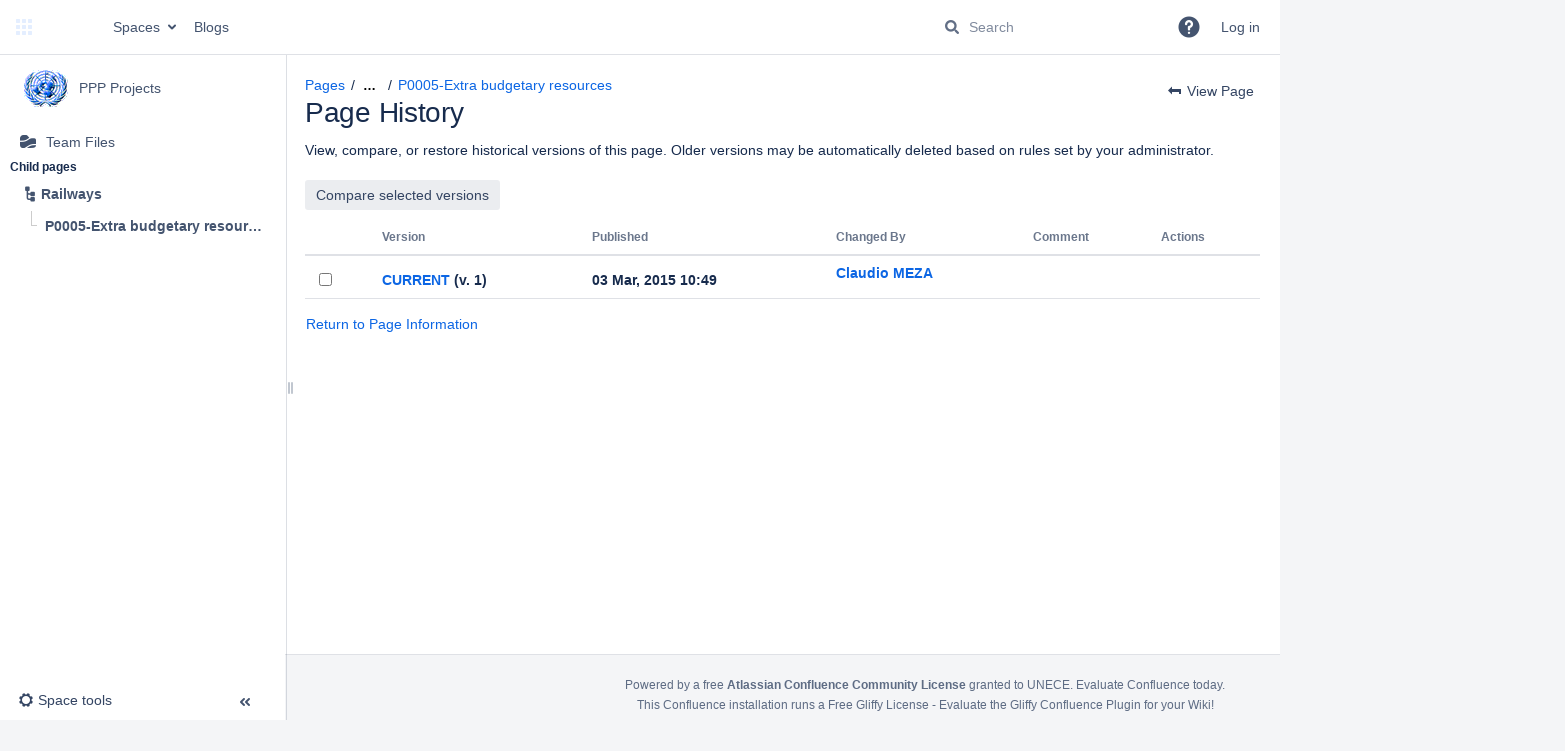

--- FILE ---
content_type: text/css;charset=UTF-8
request_url: https://wiki.unece.org/s/d41d8cd98f00b204e9800998ecf8427e-CDN/-s8cdi8/9204/1jtwilc/19.5.48/_/download/batch/com.atlassian.confluence.plugins.confluence-frontend:page-history/com.atlassian.confluence.plugins.confluence-frontend:page-history.css
body_size: 489
content:
/* module-key = 'com.atlassian.confluence.plugins.confluence-frontend:page-history', location = '/includes/css/page-history.css' */
#page-history-container tbody tr td {
    padding-top: 14px;
}

#page-history-container tbody tr td.contributors {
    padding-top: 7px;
}

.page-history-additional-contributor-link,
.page-history-contributor-link {
    display: table;
    margin: 5px;
    vertical-align: middle;
}

.page-history-contributor-name {
    display: table-cell;
    vertical-align: middle;
    padding-left: 5px;
}

#page-history-container button.aui-button.additional-contributors-button {
    width: 25px;
    height: 25px;
    font-size: 11px;
    padding: 0;
    vertical-align: middle;
    text-align: center;
    border-radius: 50%;
    left: 5px;
    position: relative;
}

.page-history-additional-contributors-dialog-content .page-history-additional-contributor-link {
    display: table;
    margin: 5px 0;
}

.page-history-additional-contributors-dialog-content .userLogo{
    margin-right: 5px;
}

.page-history-additional-contributors-dialog-content {
    margin-top: -10px;
    margin-bottom: -10px;
}

#remove-historical-version-dialog .aui-message {
    margin: 0 !important;
}


--- FILE ---
content_type: text/javascript;charset=UTF-8
request_url: https://wiki.unece.org/s/d41d8cd98f00b204e9800998ecf8427e-CDN/-s8cdi8/9204/1jtwilc/172/_/download/resources/com.bilith.lref.confluence-gdrive:lref-resources/descriptor.js?batch=false
body_size: 2442
content:
(function () {
    if (!window.lrefDescriptor) {
        window.lrefDescriptor = {}
    }
    window.lrefDescriptor['com.bilith.lref.confluence-gdrive'] = {
 "baseUrl": "/plugins/servlet/lref/gdrive-confluence",
 "key": "com.bilith.lref.confluence-gdrive",
 "modules": {
  "adminPages": [{
   "name": {"value": "Google Drive"},
   "key": "admin-page",
   "url": "/view?id=admin_page&provider=gdrive&bundle=gdrive-confluence"
  }],
  "dynamicContentMacros": [
   {
    "bodyType": "none",
    "editor": {
     "insertTitle": {"value": "Insert Google Drive Live Link Macro"},
     "editTitle": {"value": "Edit Google Drive Live Link Macro"},
     "width": "700px",
     "url": "/view?id=conf_ref_link_macro_editor&provider=gdrive&bundle=gdrive-confluence&key=lref-gdrive-file",
     "height": "350px"
    },
    "featured": true,
    "hidden": false,
    "icon": {
     "width": 80,
     "url": "/static/img/gdrive/macro_ref_link.png",
     "height": 80
    },
    "description": {"value": "Live Link to Google Drive file, folder or document"},
    "outputType": "INLINE",
    "url": "/view?id=conf_ref_link_macro&provider=gdrive&bundle=gdrive-confluence&key=lref-gdrive-file&created={created}&updated={updated}&c-ref_link-gdrive={c-ref_link-gdrive}&url={url}&page_id={page.id}&output_type={output.type}",
    "autoconvert": {
     "matchers": [
      {"pattern": "https://drive.google.com/open?id={}"},
      {"pattern": "https://docs.google.com/open?id={}"},
      {"pattern": "https://drive.google.com/a/{}/open?id={}"},
      {"pattern": "https://docs.google.com/document/{}/{}"},
      {"pattern": "https://docs.google.com/document/{}/{}/{}"},
      {"pattern": "https://docs.google.com/a/{}/document/{}/{}"},
      {"pattern": "https://docs.google.com/a/{}/document/{}/{}/{}"},
      {"pattern": "https://docs.google.com/document/d/{}/mobilebasic"},
      {"pattern": "https://docs.google.com/document/u/{}/d/{}/mobilebasic"},
      {"pattern": "https://docs.google.com/spreadsheets/{}/{}"},
      {"pattern": "https://docs.google.com/spreadsheets/{}/{}/{}"},
      {"pattern": "https://docs.google.com/a/{}/spreadsheets/{}/{}"},
      {"pattern": "https://docs.google.com/a/{}/spreadsheets/{}/{}/{}"},
      {"pattern": "https://docs.google.com/presentation/{}/{}"},
      {"pattern": "https://docs.google.com/presentation/{}/{}/{}"},
      {"pattern": "https://docs.google.com/a/{}/presentation/{}/{}"},
      {"pattern": "https://docs.google.com/a/{}/presentation/{}/{}/{}"},
      {"pattern": "https://docs.google.com/presentation/d/{}/mobilepresent?slide=id.p"},
      {"pattern": "https://docs.google.com/presentation/u/{}/d/{}/mobilepresent?slide=id.p"},
      {"pattern": "https://docs.google.com/drawings/{}/{}"},
      {"pattern": "https://docs.google.com/drawings/{}/{}/{}"},
      {"pattern": "https://docs.google.com/a/{}/drawings/{}/{}"},
      {"pattern": "https://docs.google.com/a/{}/drawings/{}/{}/{}"},
      {"pattern": "https://docs.google.com/forms/{}/{}"},
      {"pattern": "https://docs.google.com/forms/{}/{}/{}"},
      {"pattern": "https://docs.google.com/a/{}/forms/{}/{}"},
      {"pattern": "https://docs.google.com/a/{}/forms/{}/{}/{}"},
      {"pattern": "https://jamboard.google.com/d/{}/{}"},
      {"pattern": "https://jamboard.google.com/karma/d/{}/{}"},
      {"pattern": "https://www.google.com/maps/d/{}"},
      {"pattern": "https://www.google.com/maps/d/u/{}/{}"},
      {"pattern": "https://drive.google.com/drive/folders/{}"},
      {"pattern": "https://drive.google.com/drive/u/{}/folders/{}"},
      {"pattern": "https://drive.google.com/embeddedfolderview?id={}"},
      {"pattern": "https://drive.google.com/drive/mobile/folders/{}"},
      {"pattern": "https://drive.google.com/drive/u/{}/mobile/folders/{}"},
      {"pattern": "https://drive.google.com/folderview?id={}"},
      {"pattern": "https://docs.google.com/folderview?id={}"},
      {"pattern": "https://drive.google.com/file/d/{}/{}"},
      {"pattern": "https://drive.google.com/a/{}/file/d/{}/{}"},
      {"pattern": "https://drive.google.com/a/{}/file/d/{}"},
      {"pattern": "https://docs.google.com/file/d/{}/{}"},
      {"pattern": "https://docs.google.com/a/{}/file/d/{}/{}"},
      {"pattern": "https://docs.google.com/a/{}/file/d/{}"},
      {"pattern": "https://drive.google.com/drive/u/{}/my-drive"},
      {"pattern": "https://drive.google.com/drive/my-drive"},
      {"pattern": "https://drive.google.com/drive/mobile/my-drive"},
      {"pattern": "https://drive.google.com/drive/u/{}/mobile/my-drive"},
      {"pattern": "https://drive.google.com/drive/search?q={}"},
      {"pattern": "https://drive.google.com/drive/u/{}/search?q={}"},
      {"pattern": "https://colab.research.google.com/drive/{}"},
      {"pattern": "https://drive.google.com/drive/shared-with-me"},
      {"pattern": "https://drive.google.com/drive/u/{}/shared-with-me"},
      {"pattern": "https://drive.google.com/drive/recent"},
      {"pattern": "https://drive.google.com/drive/u/{}/recent"},
      {"pattern": "https://drive.google.com/drive/starred"},
      {"pattern": "https://drive.google.com/drive/u/{}/starred"},
      {"pattern": "https://drive.google.com/drive/shared-drives"},
      {"pattern": "https://drive.google.com/drive/u/{}/shared-drives"}
     ],
     "urlParameter": "url"
    },
    "name": {"value": "Google Drive Live Link"},
    "categories": ["external-content"],
    "parameters": [
     {
      "identifier": "c-ref_link-gdrive",
      "name": {"value": "c-ref_link-gdrive"},
      "type": "string",
      "required": false
     },
     {
      "identifier": "url",
      "name": {"value": "url"},
      "type": "string",
      "required": false
     }
    ],
    "key": "lref-gdrive-file"
   },
   {
    "bodyType": "none",
    "editor": {
     "insertTitle": {"value": "Insert Google Drive Live Link Macro"},
     "editTitle": {"value": "Edit Google Drive Live Link Macro"},
     "width": "700px",
     "url": "/view?id=conf_ref_link_macro_editor&provider=gdrive&bundle=gdrive-confluence&key=gdoclink",
     "height": "350px"
    },
    "featured": false,
    "hidden": true,
    "name": {"value": "Google Drive Live Link"},
    "icon": {
     "width": 80,
     "url": "/static/img/gdrive/macro_ref_link.png",
     "height": 80
    },
    "description": {"value": "Live Link to Google Drive file, folder or document"},
    "outputType": "INLINE",
    "categories": ["external-content"],
    "parameters": [
     {
      "identifier": "c-ref_link-gdrive",
      "name": {"value": "c-ref_link-gdrive"},
      "type": "string",
      "required": false
     },
     {
      "identifier": "url",
      "name": {"value": "url"},
      "type": "string",
      "required": false
     },
     {
      "identifier": "docid",
      "name": {"value": "docid"},
      "type": "string",
      "required": false
     },
     {
      "identifier": "migrated",
      "name": {"value": "migrated"},
      "type": "string",
      "required": false
     }
    ],
    "key": "gdoclink",
    "url": "/view?id=conf_ref_link_macro&provider=gdrive&bundle=gdrive-confluence&key=gdoclink&created={created}&updated={updated}&c-ref_link-gdrive={c-ref_link-gdrive}&url={url}&docid={docid}&migrated={migrated}&page_id={page.id}&output_type={output.type}"
   },
   {
    "bodyType": "none",
    "editor": {
     "insertTitle": {"value": "Insert Embedded Google Drive Folder Macro"},
     "editTitle": {"value": "Edit Embedded Google Drive Folder Macro"},
     "width": "700px",
     "url": "/view?id=conf_ref_children_list_macro_editor&provider=gdrive&bundle=gdrive-confluence&key=gdoclist",
     "height": "400px"
    },
    "featured": false,
    "hidden": true,
    "name": {"value": "Embedded Google Drive Folder"},
    "icon": {
     "width": 80,
     "url": "/static/img/gdrive/macro_ref_children_list.png",
     "height": 80
    },
    "description": {"value": "Content of Google Drive folder"},
    "outputType": "BLOCK",
    "categories": ["external-content"],
    "parameters": [
     {
      "identifier": "c-ref_children_list-gdrive",
      "name": {"value": "c-ref_children_list-gdrive"},
      "type": "string",
      "required": false
     },
     {
      "identifier": "url",
      "name": {"value": "url"},
      "type": "string",
      "required": false
     },
     {
      "identifier": "limit",
      "name": {"value": "limit"},
      "type": "string",
      "required": false
     },
     {
      "identifier": "columns",
      "name": {"value": "columns"},
      "type": "string",
      "required": false
     },
     {
      "identifier": "sort",
      "name": {"value": "sort"},
      "type": "string",
      "required": false
     },
     {
      "identifier": "folder",
      "name": {"value": "folder"},
      "type": "string",
      "required": false
     },
     {
      "identifier": "migrated",
      "name": {"value": "migrated"},
      "type": "string",
      "required": false
     }
    ],
    "key": "gdoclist",
    "url": "/view?id=conf_ref_children_list_macro&provider=gdrive&bundle=gdrive-confluence&key=gdoclist&created={created}&updated={updated}&c-ref_children_list-gdrive={c-ref_children_list-gdrive}&url={url}&limit={limit}&columns={columns}&sort={sort}&folder={folder}&migrated={migrated}&page_id={page.id}&output_type={output.type}"
   },
   {
    "bodyType": "none",
    "editor": {
     "insertTitle": {"value": "Insert Embedded Google Drive Folder Macro"},
     "editTitle": {"value": "Edit Embedded Google Drive Folder Macro"},
     "width": "700px",
     "url": "/view?id=conf_ref_children_list_macro_editor&provider=gdrive&bundle=gdrive-confluence&key=lref-gdrive-files-list",
     "height": "400px"
    },
    "featured": true,
    "hidden": false,
    "name": {"value": "Embedded Google Drive Folder"},
    "icon": {
     "width": 80,
     "url": "/static/img/gdrive/macro_ref_children_list.png",
     "height": 80
    },
    "description": {"value": "Content of Google Drive folder"},
    "outputType": "BLOCK",
    "categories": ["external-content"],
    "parameters": [
     {
      "identifier": "c-ref_children_list-gdrive",
      "name": {"value": "c-ref_children_list-gdrive"},
      "type": "string",
      "required": false
     },
     {
      "identifier": "url",
      "name": {"value": "url"},
      "type": "string",
      "required": false
     },
     {
      "identifier": "limit",
      "name": {"value": "limit"},
      "type": "string",
      "required": false
     },
     {
      "identifier": "columns",
      "name": {"value": "columns"},
      "type": "string",
      "required": false
     },
     {
      "identifier": "sort",
      "name": {"value": "sort"},
      "type": "string",
      "required": false
     }
    ],
    "key": "lref-gdrive-files-list",
    "url": "/view?id=conf_ref_children_list_macro&provider=gdrive&bundle=gdrive-confluence&key=lref-gdrive-files-list&created={created}&updated={updated}&c-ref_children_list-gdrive={c-ref_children_list-gdrive}&url={url}&limit={limit}&columns={columns}&sort={sort}&page_id={page.id}&output_type={output.type}"
   },
   {
    "bodyType": "none",
    "editor": {
     "insertTitle": {"value": "Insert Embedded Google Drive File Macro"},
     "editTitle": {"value": "Edit Embedded Google Drive File Macro"},
     "width": "700px",
     "url": "/view?id=conf_ref_preview_macro_editor&provider=gdrive&bundle=gdrive-confluence&key=lref-gdrive-embedded-file",
     "height": "550px"
    },
    "featured": true,
    "hidden": false,
    "name": {"value": "Embedded Google Drive File"},
    "icon": {
     "width": 80,
     "url": "/static/img/gdrive/macro_ref_preview.png",
     "height": 80
    },
    "description": {"value": "Preview of Google Drive file or document"},
    "outputType": "BLOCK",
    "categories": ["external-content"],
    "parameters": [
     {
      "identifier": "c-ref_preview-gdrive",
      "name": {"value": "c-ref_preview-gdrive"},
      "type": "string",
      "required": false
     },
     {
      "identifier": "url",
      "name": {"value": "url"},
      "type": "string",
      "required": false
     },
     {
      "identifier": "width",
      "name": {"value": "width"},
      "type": "string",
      "required": false
     },
     {
      "identifier": "height",
      "name": {"value": "height"},
      "type": "string",
      "required": false
     },
     {
      "identifier": "fullwidth",
      "name": {"value": "fullwidth"},
      "type": "string",
      "required": false
     },
     {
      "identifier": "align",
      "name": {"value": "align"},
      "type": "string",
      "required": false
     },
     {
      "identifier": "tab",
      "name": {"value": "tab"},
      "type": "string",
      "required": false
     },
     {
      "identifier": "gid",
      "name": {"value": "gid"},
      "type": "string",
      "required": false
     },
     {
      "identifier": "slide",
      "name": {"value": "slide"},
      "type": "string",
      "required": false
     },
     {
      "identifier": "range",
      "name": {"value": "range"},
      "type": "string",
      "required": false
     },
     {
      "identifier": "widget",
      "name": {"value": "widget"},
      "type": "string",
      "required": false
     },
     {
      "identifier": "headers",
      "name": {"value": "headers"},
      "type": "string",
      "required": false
     },
     {
      "identifier": "gridlines",
      "name": {"value": "gridlines"},
      "type": "string",
      "required": false
     },
     {
      "identifier": "start",
      "name": {"value": "start"},
      "type": "string",
      "required": false
     },
     {
      "identifier": "loop",
      "name": {"value": "loop"},
      "type": "string",
      "required": false
     },
     {
      "identifier": "delayms",
      "name": {"value": "delayms"},
      "type": "string",
      "required": false
     }
    ],
    "key": "lref-gdrive-embedded-file",
    "url": "/view?id=conf_ref_preview_macro&provider=gdrive&bundle=gdrive-confluence&key=lref-gdrive-embedded-file&created={created}&updated={updated}&c-ref_preview-gdrive={c-ref_preview-gdrive}&url={url}&width={width}&height={height}&fullwidth={fullwidth}&align={align}&tab={tab}&gid={gid}&slide={slide}&range={range}&widget={widget}&headers={headers}&gridlines={gridlines}&start={start}&loop={loop}&delayms={delayms}&page_id={page.id}&output_type={output.type}"
   },
   {
    "bodyType": "none",
    "editor": {
     "insertTitle": {"value": "Insert Embedded Google Drive File Macro"},
     "editTitle": {"value": "Edit Embedded Google Drive File Macro"},
     "width": "700px",
     "url": "/view?id=conf_ref_preview_macro_editor&provider=gdrive&bundle=gdrive-confluence&key=google-drive-docs",
     "height": "400px"
    },
    "featured": false,
    "hidden": true,
    "name": {"value": "Embedded Google Drive File"},
    "icon": {
     "width": 80,
     "url": "/static/img/gdrive/macro_ref_preview.png",
     "height": 80
    },
    "description": {"value": "Preview of Google Drive file or document"},
    "outputType": "BLOCK",
    "categories": ["external-content"],
    "parameters": [
     {
      "identifier": "c-ref_preview-gdrive",
      "name": {"value": "c-ref_preview-gdrive"},
      "type": "string",
      "required": false
     },
     {
      "identifier": "url",
      "name": {"value": "url"},
      "type": "string",
      "required": false
     },
     {
      "identifier": "width",
      "name": {"value": "width"},
      "type": "string",
      "required": false
     },
     {
      "identifier": "height",
      "name": {"value": "height"},
      "type": "string",
      "required": false
     },
     {
      "identifier": "fullwidth",
      "name": {"value": "fullwidth"},
      "type": "string",
      "required": false
     },
     {
      "identifier": "align",
      "name": {"value": "align"},
      "type": "string",
      "required": false
     }
    ],
    "key": "google-drive-docs",
    "url": "/view?id=conf_ref_preview_macro&provider=gdrive&bundle=gdrive-confluence&key=google-drive-docs&created={created}&updated={updated}&c-ref_preview-gdrive={c-ref_preview-gdrive}&url={url}&width={width}&height={height}&fullwidth={fullwidth}&align={align}&page_id={page.id}&output_type={output.type}"
   },
   {
    "bodyType": "none",
    "editor": {
     "insertTitle": {"value": "Insert Embedded Google Drive File Macro"},
     "editTitle": {"value": "Edit Embedded Google Drive File Macro"},
     "width": "700px",
     "url": "/view?id=conf_ref_preview_macro_editor&provider=gdrive&bundle=gdrive-confluence&key=google-drive-sheets",
     "height": "400px"
    },
    "featured": false,
    "hidden": true,
    "name": {"value": "Embedded Google Drive File"},
    "icon": {
     "width": 80,
     "url": "/static/img/gdrive/macro_ref_preview.png",
     "height": 80
    },
    "description": {"value": "Preview of Google Drive file or document"},
    "outputType": "BLOCK",
    "categories": ["external-content"],
    "parameters": [
     {
      "identifier": "c-ref_preview-gdrive",
      "name": {"value": "c-ref_preview-gdrive"},
      "type": "string",
      "required": false
     },
     {
      "identifier": "url",
      "name": {"value": "url"},
      "type": "string",
      "required": false
     },
     {
      "identifier": "width",
      "name": {"value": "width"},
      "type": "string",
      "required": false
     },
     {
      "identifier": "height",
      "name": {"value": "height"},
      "type": "string",
      "required": false
     },
     {
      "identifier": "fullwidth",
      "name": {"value": "fullwidth"},
      "type": "string",
      "required": false
     },
     {
      "identifier": "align",
      "name": {"value": "align"},
      "type": "string",
      "required": false
     }
    ],
    "key": "google-drive-sheets",
    "url": "/view?id=conf_ref_preview_macro&provider=gdrive&bundle=gdrive-confluence&key=google-drive-sheets&created={created}&updated={updated}&c-ref_preview-gdrive={c-ref_preview-gdrive}&url={url}&width={width}&height={height}&fullwidth={fullwidth}&align={align}&page_id={page.id}&output_type={output.type}"
   },
   {
    "bodyType": "none",
    "editor": {
     "insertTitle": {"value": "Insert Embedded Google Drive File Macro"},
     "editTitle": {"value": "Edit Embedded Google Drive File Macro"},
     "width": "700px",
     "url": "/view?id=conf_ref_preview_macro_editor&provider=gdrive&bundle=gdrive-confluence&key=google-drive-slides",
     "height": "400px"
    },
    "featured": false,
    "hidden": true,
    "name": {"value": "Embedded Google Drive File"},
    "icon": {
     "width": 80,
     "url": "/static/img/gdrive/macro_ref_preview.png",
     "height": 80
    },
    "description": {"value": "Preview of Google Drive file or document"},
    "outputType": "BLOCK",
    "categories": ["external-content"],
    "parameters": [
     {
      "identifier": "c-ref_preview-gdrive",
      "name": {"value": "c-ref_preview-gdrive"},
      "type": "string",
      "required": false
     },
     {
      "identifier": "url",
      "name": {"value": "url"},
      "type": "string",
      "required": false
     },
     {
      "identifier": "width",
      "name": {"value": "width"},
      "type": "string",
      "required": false
     },
     {
      "identifier": "height",
      "name": {"value": "height"},
      "type": "string",
      "required": false
     },
     {
      "identifier": "fullwidth",
      "name": {"value": "fullwidth"},
      "type": "string",
      "required": false
     },
     {
      "identifier": "align",
      "name": {"value": "align"},
      "type": "string",
      "required": false
     }
    ],
    "key": "google-drive-slides",
    "url": "/view?id=conf_ref_preview_macro&provider=gdrive&bundle=gdrive-confluence&key=google-drive-slides&created={created}&updated={updated}&c-ref_preview-gdrive={c-ref_preview-gdrive}&url={url}&width={width}&height={height}&fullwidth={fullwidth}&align={align}&page_id={page.id}&output_type={output.type}"
   },
   {
    "bodyType": "none",
    "editor": {
     "insertTitle": {"value": "Insert Embedded Google Drive File Macro"},
     "editTitle": {"value": "Edit Embedded Google Drive File Macro"},
     "width": "700px",
     "url": "/view?id=conf_ref_preview_macro_editor&provider=gdrive&bundle=gdrive-confluence&key=gdocument",
     "height": "400px"
    },
    "featured": false,
    "hidden": true,
    "name": {"value": "Embedded Google Drive File"},
    "icon": {
     "width": 80,
     "url": "/static/img/gdrive/macro_ref_preview.png",
     "height": 80
    },
    "description": {"value": "Preview of Google Drive file or document"},
    "outputType": "BLOCK",
    "categories": ["external-content"],
    "parameters": [
     {
      "identifier": "c-ref_preview-gdrive",
      "name": {"value": "c-ref_preview-gdrive"},
      "type": "string",
      "required": false
     },
     {
      "identifier": "url",
      "name": {"value": "url"},
      "type": "string",
      "required": false
     },
     {
      "identifier": "width",
      "name": {"value": "width"},
      "type": "string",
      "required": false
     },
     {
      "identifier": "height",
      "name": {"value": "height"},
      "type": "string",
      "required": false
     },
     {
      "identifier": "fullwidth",
      "name": {"value": "fullwidth"},
      "type": "string",
      "required": false
     },
     {
      "identifier": "align",
      "name": {"value": "align"},
      "type": "string",
      "required": false
     },
     {
      "identifier": "docid",
      "name": {"value": "docid"},
      "type": "string",
      "required": false
     },
     {
      "identifier": "migrated",
      "name": {"value": "migrated"},
      "type": "string",
      "required": false
     }
    ],
    "key": "gdocument",
    "url": "/view?id=conf_ref_preview_macro&provider=gdrive&bundle=gdrive-confluence&key=gdocument&created={created}&updated={updated}&c-ref_preview-gdrive={c-ref_preview-gdrive}&url={url}&width={width}&height={height}&fullwidth={fullwidth}&align={align}&docid={docid}&migrated={migrated}&page_id={page.id}&output_type={output.type}"
   },
   {
    "bodyType": "none",
    "editor": {
     "insertTitle": {"value": "Insert Embedded Google Drive File Macro"},
     "editTitle": {"value": "Edit Embedded Google Drive File Macro"},
     "width": "700px",
     "url": "/view?id=conf_ref_preview_macro_editor&provider=gdrive&bundle=gdrive-confluence&key=gdrawing",
     "height": "400px"
    },
    "featured": false,
    "hidden": true,
    "name": {"value": "Embedded Google Drive File"},
    "icon": {
     "width": 80,
     "url": "/static/img/gdrive/macro_ref_preview.png",
     "height": 80
    },
    "description": {"value": "Preview of Google Drive file or document"},
    "outputType": "BLOCK",
    "categories": ["external-content"],
    "parameters": [
     {
      "identifier": "c-ref_preview-gdrive",
      "name": {"value": "c-ref_preview-gdrive"},
      "type": "string",
      "required": false
     },
     {
      "identifier": "url",
      "name": {"value": "url"},
      "type": "string",
      "required": false
     },
     {
      "identifier": "width",
      "name": {"value": "width"},
      "type": "string",
      "required": false
     },
     {
      "identifier": "height",
      "name": {"value": "height"},
      "type": "string",
      "required": false
     },
     {
      "identifier": "fullwidth",
      "name": {"value": "fullwidth"},
      "type": "string",
      "required": false
     },
     {
      "identifier": "align",
      "name": {"value": "align"},
      "type": "string",
      "required": false
     },
     {
      "identifier": "docid",
      "name": {"value": "docid"},
      "type": "string",
      "required": false
     },
     {
      "identifier": "migrated",
      "name": {"value": "migrated"},
      "type": "string",
      "required": false
     }
    ],
    "key": "gdrawing",
    "url": "/view?id=conf_ref_preview_macro&provider=gdrive&bundle=gdrive-confluence&key=gdrawing&created={created}&updated={updated}&c-ref_preview-gdrive={c-ref_preview-gdrive}&url={url}&width={width}&height={height}&fullwidth={fullwidth}&align={align}&docid={docid}&migrated={migrated}&page_id={page.id}&output_type={output.type}"
   },
   {
    "bodyType": "none",
    "editor": {
     "insertTitle": {"value": "Insert Embedded Google Drive File Macro"},
     "editTitle": {"value": "Edit Embedded Google Drive File Macro"},
     "width": "700px",
     "url": "/view?id=conf_ref_preview_macro_editor&provider=gdrive&bundle=gdrive-confluence&key=gspreadsheet",
     "height": "400px"
    },
    "featured": false,
    "hidden": true,
    "name": {"value": "Embedded Google Drive File"},
    "icon": {
     "width": 80,
     "url": "/static/img/gdrive/macro_ref_preview.png",
     "height": 80
    },
    "description": {"value": "Preview of Google Drive file or document"},
    "outputType": "BLOCK",
    "categories": ["external-content"],
    "parameters": [
     {
      "identifier": "c-ref_preview-gdrive",
      "name": {"value": "c-ref_preview-gdrive"},
      "type": "string",
      "required": false
     },
     {
      "identifier": "url",
      "name": {"value": "url"},
      "type": "string",
      "required": false
     },
     {
      "identifier": "width",
      "name": {"value": "width"},
      "type": "string",
      "required": false
     },
     {
      "identifier": "height",
      "name": {"value": "height"},
      "type": "string",
      "required": false
     },
     {
      "identifier": "fullwidth",
      "name": {"value": "fullwidth"},
      "type": "string",
      "required": false
     },
     {
      "identifier": "align",
      "name": {"value": "align"},
      "type": "string",
      "required": false
     },
     {
      "identifier": "docid",
      "name": {"value": "docid"},
      "type": "string",
      "required": false
     },
     {
      "identifier": "migrated",
      "name": {"value": "migrated"},
      "type": "string",
      "required": false
     }
    ],
    "key": "gspreadsheet",
    "url": "/view?id=conf_ref_preview_macro&provider=gdrive&bundle=gdrive-confluence&key=gspreadsheet&created={created}&updated={updated}&c-ref_preview-gdrive={c-ref_preview-gdrive}&url={url}&width={width}&height={height}&fullwidth={fullwidth}&align={align}&docid={docid}&migrated={migrated}&page_id={page.id}&output_type={output.type}"
   },
   {
    "bodyType": "none",
    "editor": {
     "insertTitle": {"value": "Insert Embedded Google Drive File Macro"},
     "editTitle": {"value": "Edit Embedded Google Drive File Macro"},
     "width": "700px",
     "url": "/view?id=conf_ref_preview_macro_editor&provider=gdrive&bundle=gdrive-confluence&key=gpresentation",
     "height": "400px"
    },
    "featured": false,
    "hidden": true,
    "name": {"value": "Embedded Google Drive File"},
    "icon": {
     "width": 80,
     "url": "/static/img/gdrive/macro_ref_preview.png",
     "height": 80
    },
    "description": {"value": "Preview of Google Drive file or document"},
    "outputType": "BLOCK",
    "categories": ["external-content"],
    "parameters": [
     {
      "identifier": "c-ref_preview-gdrive",
      "name": {"value": "c-ref_preview-gdrive"},
      "type": "string",
      "required": false
     },
     {
      "identifier": "url",
      "name": {"value": "url"},
      "type": "string",
      "required": false
     },
     {
      "identifier": "width",
      "name": {"value": "width"},
      "type": "string",
      "required": false
     },
     {
      "identifier": "height",
      "name": {"value": "height"},
      "type": "string",
      "required": false
     },
     {
      "identifier": "fullwidth",
      "name": {"value": "fullwidth"},
      "type": "string",
      "required": false
     },
     {
      "identifier": "align",
      "name": {"value": "align"},
      "type": "string",
      "required": false
     },
     {
      "identifier": "docid",
      "name": {"value": "docid"},
      "type": "string",
      "required": false
     },
     {
      "identifier": "migrated",
      "name": {"value": "migrated"},
      "type": "string",
      "required": false
     }
    ],
    "key": "gpresentation",
    "url": "/view?id=conf_ref_preview_macro&provider=gdrive&bundle=gdrive-confluence&key=gpresentation&created={created}&updated={updated}&c-ref_preview-gdrive={c-ref_preview-gdrive}&url={url}&width={width}&height={height}&fullwidth={fullwidth}&align={align}&docid={docid}&migrated={migrated}&page_id={page.id}&output_type={output.type}"
   },
   {
    "bodyType": "none",
    "editor": {
     "insertTitle": {"value": "Insert Embedded Google Drive File Macro"},
     "editTitle": {"value": "Edit Embedded Google Drive File Macro"},
     "width": "700px",
     "url": "/view?id=conf_ref_preview_macro_editor&provider=gdrive&bundle=gdrive-confluence&key=gform",
     "height": "400px"
    },
    "featured": false,
    "hidden": true,
    "name": {"value": "Embedded Google Drive File"},
    "icon": {
     "width": 80,
     "url": "/static/img/gdrive/macro_ref_preview.png",
     "height": 80
    },
    "description": {"value": "Preview of Google Drive file or document"},
    "outputType": "BLOCK",
    "categories": ["external-content"],
    "parameters": [
     {
      "identifier": "c-ref_preview-gdrive",
      "name": {"value": "c-ref_preview-gdrive"},
      "type": "string",
      "required": false
     },
     {
      "identifier": "url",
      "name": {"value": "url"},
      "type": "string",
      "required": false
     },
     {
      "identifier": "width",
      "name": {"value": "width"},
      "type": "string",
      "required": false
     },
     {
      "identifier": "height",
      "name": {"value": "height"},
      "type": "string",
      "required": false
     },
     {
      "identifier": "fullwidth",
      "name": {"value": "fullwidth"},
      "type": "string",
      "required": false
     },
     {
      "identifier": "align",
      "name": {"value": "align"},
      "type": "string",
      "required": false
     },
     {
      "identifier": "docid",
      "name": {"value": "docid"},
      "type": "string",
      "required": false
     },
     {
      "identifier": "migrated",
      "name": {"value": "migrated"},
      "type": "string",
      "required": false
     }
    ],
    "key": "gform",
    "url": "/view?id=conf_ref_preview_macro&provider=gdrive&bundle=gdrive-confluence&key=gform&created={created}&updated={updated}&c-ref_preview-gdrive={c-ref_preview-gdrive}&url={url}&width={width}&height={height}&fullwidth={fullwidth}&align={align}&docid={docid}&migrated={migrated}&page_id={page.id}&output_type={output.type}"
   },
   {
    "bodyType": "none",
    "editor": {
     "insertTitle": {"value": "Insert Embedded Google Drive File Macro"},
     "editTitle": {"value": "Edit Embedded Google Drive File Macro"},
     "width": "700px",
     "url": "/view?id=conf_ref_preview_macro_editor&provider=gdrive&bundle=gdrive-confluence&key=gpdf",
     "height": "400px"
    },
    "featured": false,
    "hidden": true,
    "name": {"value": "Embedded Google Drive File"},
    "icon": {
     "width": 80,
     "url": "/static/img/gdrive/macro_ref_preview.png",
     "height": 80
    },
    "description": {"value": "Preview of Google Drive file or document"},
    "outputType": "BLOCK",
    "categories": ["external-content"],
    "parameters": [
     {
      "identifier": "c-ref_preview-gdrive",
      "name": {"value": "c-ref_preview-gdrive"},
      "type": "string",
      "required": false
     },
     {
      "identifier": "url",
      "name": {"value": "url"},
      "type": "string",
      "required": false
     },
     {
      "identifier": "width",
      "name": {"value": "width"},
      "type": "string",
      "required": false
     },
     {
      "identifier": "height",
      "name": {"value": "height"},
      "type": "string",
      "required": false
     },
     {
      "identifier": "fullwidth",
      "name": {"value": "fullwidth"},
      "type": "string",
      "required": false
     },
     {
      "identifier": "align",
      "name": {"value": "align"},
      "type": "string",
      "required": false
     },
     {
      "identifier": "docid",
      "name": {"value": "docid"},
      "type": "string",
      "required": false
     },
     {
      "identifier": "migrated",
      "name": {"value": "migrated"},
      "type": "string",
      "required": false
     }
    ],
    "key": "gpdf",
    "url": "/view?id=conf_ref_preview_macro&provider=gdrive&bundle=gdrive-confluence&key=gpdf&created={created}&updated={updated}&c-ref_preview-gdrive={c-ref_preview-gdrive}&url={url}&width={width}&height={height}&fullwidth={fullwidth}&align={align}&docid={docid}&migrated={migrated}&page_id={page.id}&output_type={output.type}"
   },
   {
    "bodyType": "none",
    "editor": {
     "insertTitle": {"value": "Insert Google Drive Search Result Macro"},
     "editTitle": {"value": "Edit Google Drive Search Result Macro"},
     "width": "700px",
     "url": "/view?id=conf_ref_query_list_macro_editor&provider=gdrive&bundle=gdrive-confluence&key=lref-gdrive-query-list",
     "height": "400px"
    },
    "featured": true,
    "hidden": false,
    "name": {"value": "Google Drive Search Result"},
    "icon": {
     "width": 80,
     "url": "/static/img/gdrive/macro_ref_query_list.png",
     "height": 80
    },
    "description": {"value": "Shows files/folders that match the specified filter"},
    "outputType": "BLOCK",
    "categories": ["external-content"],
    "parameters": [
     {
      "identifier": "c-ref_query_list-gdrive",
      "name": {"value": "c-ref_query_list-gdrive"},
      "type": "string",
      "required": false
     },
     {
      "identifier": "url",
      "name": {"value": "url"},
      "type": "string",
      "required": false
     },
     {
      "identifier": "limit",
      "name": {"value": "limit"},
      "type": "string",
      "required": false
     },
     {
      "identifier": "columns",
      "name": {"value": "columns"},
      "type": "string",
      "required": false
     },
     {
      "identifier": "sort",
      "name": {"value": "sort"},
      "type": "string",
      "required": false
     }
    ],
    "key": "lref-gdrive-query-list",
    "url": "/view?id=conf_ref_query_list_macro&provider=gdrive&bundle=gdrive-confluence&key=lref-gdrive-query-list&created={created}&updated={updated}&c-ref_query_list-gdrive={c-ref_query_list-gdrive}&url={url}&limit={limit}&columns={columns}&sort={sort}&page_id={page.id}&output_type={output.type}"
   },
   {
    "bodyType": "none",
    "editor": {
     "insertTitle": {"value": "Insert Google Drive Folder Gallery Macro"},
     "editTitle": {"value": "Edit Google Drive Folder Gallery Macro"},
     "width": "700px",
     "url": "/view?id=conf_ref_children_gallery_macro_editor&provider=gdrive&bundle=gdrive-confluence&key=lref-gdrive-children-gallery",
     "height": "400px"
    },
    "featured": true,
    "hidden": false,
    "name": {"value": "Google Drive Folder Gallery"},
    "icon": {
     "width": 80,
     "url": "/static/img/gdrive/macro_ref_children_gallery.png",
     "height": 80
    },
    "description": {"value": "Content of Google Drive folder as gallery"},
    "outputType": "BLOCK",
    "categories": ["external-content"],
    "parameters": [
     {
      "identifier": "c-ref_children_gallery-gdrive",
      "name": {"value": "c-ref_children_gallery-gdrive"},
      "type": "string",
      "required": false
     },
     {
      "identifier": "url",
      "name": {"value": "url"},
      "type": "string",
      "required": false
     },
     {
      "identifier": "limit",
      "name": {"value": "limit"},
      "type": "string",
      "required": false
     },
     {
      "identifier": "columns",
      "name": {"value": "columns"},
      "type": "string",
      "required": false
     },
     {
      "identifier": "sort",
      "name": {"value": "sort"},
      "type": "string",
      "required": false
     }
    ],
    "key": "lref-gdrive-children-gallery",
    "url": "/view?id=conf_ref_children_gallery_macro&provider=gdrive&bundle=gdrive-confluence&key=lref-gdrive-children-gallery&created={created}&updated={updated}&c-ref_children_gallery-gdrive={c-ref_children_gallery-gdrive}&url={url}&limit={limit}&columns={columns}&sort={sort}&page_id={page.id}&output_type={output.type}"
   }
  ],
  "generalPages": [
   {
    "name": {"value": ""},
    "key": "user-settings",
    "url": "/view?id=user_settings&provider=gdrive&bundle=gdrive-confluence"
   },
   {
    "name": {"value": ""},
    "key": "admin-settings",
    "url": "/view?id=admin_settings&provider=gdrive&bundle=gdrive-confluence"
   }
  ],
  "dialogs": [
   {
    "options": {"header": {"value": ""}},
    "key": "dialog",
    "url": "/view?id=dialog&provider=gdrive&bundle=gdrive-confluence"
   },
   {
    "options": {"header": {"value": ""}},
    "key": "picker",
    "url": "/view?id=picker&provider=gdrive&bundle=gdrive-confluence"
   },
   {
    "options": {"header": {"value": ""}},
    "key": "creator",
    "url": "/view?id=creator&provider=gdrive&bundle=gdrive-confluence"
   },
   {
    "options": {"header": {"value": ""}},
    "key": "uploader",
    "url": "/view?id=uploader&provider=gdrive&bundle=gdrive-confluence"
   },
   {
    "options": {"header": {"value": ""}},
    "key": "sharer",
    "url": "/view?id=sharer&provider=gdrive&bundle=gdrive-confluence"
   },
   {
    "options": {"header": {"value": ""}},
    "key": "google-picker",
    "url": "/view?id=google_picker&provider=gdrive&bundle=gdrive-confluence"
   },
   {
    "options": {"header": {"value": ""}},
    "key": "exporter",
    "url": "/view?id=exporter&provider=gdrive&bundle=gdrive-confluence"
   }
  ]
 }
}
}())